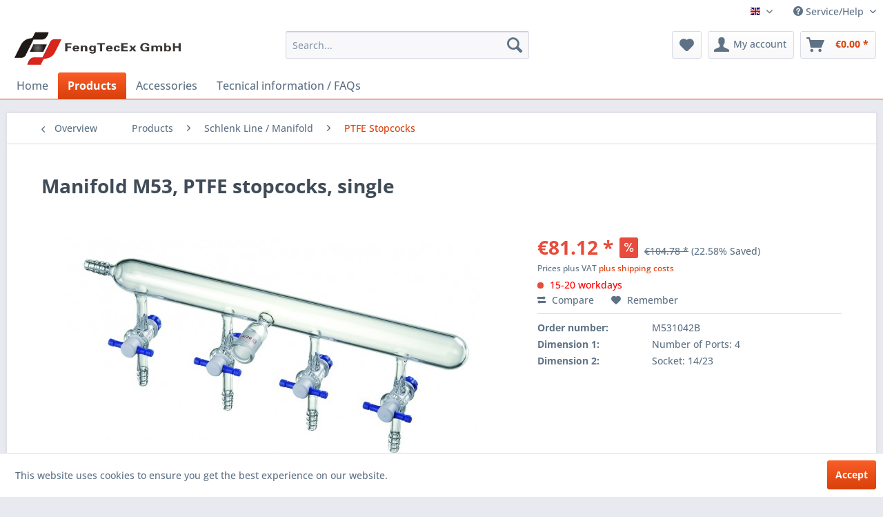

--- FILE ---
content_type: text/html; charset=UTF-8
request_url: https://www.fengtecex-laborglas.de/shop/en/products/schlenk-line-manifold/ptfe-stopcocks/339/manifold-m53-ptfe-stopcocks-single
body_size: 13723
content:
<!DOCTYPE html> <html class="no-js" lang="en" itemscope="itemscope" itemtype="https://schema.org/WebPage"> <head> <meta charset="utf-8"> <meta name="author" content="" /> <meta name="robots" content="index,follow" /> <meta name="revisit-after" content="15 days" /> <meta name="keywords" content="Manifold, PTFE stopcocks, single M53" /> <meta name="description" content="With 14/23 outer joint at the center to fit a rubber septum for keeping syringes under an inert environment cutting down on the number used. Main tub…" /> <meta property="og:type" content="product" /> <meta property="og:site_name" content="FengTecEx Laborglas" /> <meta property="og:url" content="https://www.fengtecex-laborglas.de/shop/en/products/schlenk-line-manifold/ptfe-stopcocks/339/manifold-m53-ptfe-stopcocks-single" /> <meta property="og:title" content="Manifold M53, PTFE stopcocks, single" /> <meta property="og:description" content="With 14/23 outer joint at the center to fit a rubber septum for keeping syringes under an inert environment cutting down on the number used. Main…" /> <meta property="og:image" content="https://www.fengtecex-laborglas.de/media/image/87/de/cf/m53.jpg" /> <meta property="product:brand" content="Synthware" /> <meta property="product:price" content="81,12" /> <meta property="product:product_link" content="https://www.fengtecex-laborglas.de/shop/en/products/schlenk-line-manifold/ptfe-stopcocks/339/manifold-m53-ptfe-stopcocks-single" /> <meta name="twitter:card" content="product" /> <meta name="twitter:site" content="FengTecEx Laborglas" /> <meta name="twitter:title" content="Manifold M53, PTFE stopcocks, single" /> <meta name="twitter:description" content="With 14/23 outer joint at the center to fit a rubber septum for keeping syringes under an inert environment cutting down on the number used. Main…" /> <meta name="twitter:image" content="https://www.fengtecex-laborglas.de/media/image/87/de/cf/m53.jpg" /> <meta itemprop="copyrightHolder" content="FengTecEx Laborglas" /> <meta itemprop="copyrightYear" content="2014" /> <meta itemprop="isFamilyFriendly" content="True" /> <meta itemprop="image" content="https://www.fengtecex-laborglas.de/media/image/ca/26/4c/logo570f86f057d75.jpg" /> <meta name="viewport" content="width=device-width, initial-scale=1.0"> <meta name="mobile-web-app-capable" content="yes"> <meta name="apple-mobile-web-app-title" content="FengTecEx Laborglas"> <meta name="apple-mobile-web-app-capable" content="yes"> <meta name="apple-mobile-web-app-status-bar-style" content="default"> <link rel="alternate" hreflang="de-DE" href="https://www.fengtecex-laborglas.de/produkte/verteilerrechen/ptfe-hahn/339/verteilerrechen-m53-stickstoff/argon-ptfe-haehne" /> <link rel="alternate" hreflang="en-GB" href="https://www.fengtecex-laborglas.de/shop/en/products/schlenk-line-manifold/ptfe-stopcocks/339/manifold-m53-ptfe-stopcocks-single" /> <link rel="apple-touch-icon-precomposed" href="https://www.fengtecex-laborglas.de/media/image/fd/d8/6d/QQ-20160413175212.jpg"> <link rel="shortcut icon" href="https://www.fengtecex-laborglas.de/media/image/fd/d8/6d/QQ-20160413175212.jpg"> <meta name="msapplication-navbutton-color" content="#D9400B" /> <meta name="application-name" content="FengTecEx Laborglas" /> <meta name="msapplication-starturl" content="https://www.fengtecex-laborglas.de/shop/en/" /> <meta name="msapplication-window" content="width=1024;height=768" /> <meta name="msapplication-TileImage" content="https://www.fengtecex-laborglas.de/media/image/fd/d8/6d/QQ-20160413175212.jpg"> <meta name="msapplication-TileColor" content="#D9400B"> <meta name="theme-color" content="#D9400B" /> <link rel="canonical" href="https://www.fengtecex-laborglas.de/shop/en/products/schlenk-line-manifold/ptfe-stopcocks/339/manifold-m53-ptfe-stopcocks-single" /> <title itemprop="name">Manifold M53, PTFE stopcocks, single | FengTecEx Laborglas</title> <link href="/web/cache/1765714658_65c3d60f1adf54bcc45b59d4716f2aef.css" media="all" rel="stylesheet" type="text/css" /> <style type="text/css"> .configtableButton { color: #ffffff; height: 40px; width: 150px; border: 0; } td.actionCol { width: 33%; } td .unitprices, td .unitprices .packunit { display: block; } td .unitprices .packunit span { font-weight: bold; } td .unitprices .referenceprice { font-size: 10px; } td .blockpricetable { border: 0; } td .blockpricetable thead td { padding-top: 2px; padding-bottom: 2px; } td .pseudoprice { text-decoration: line-through; display: block; } td.hasPseudoprice .price { color: #ff0000; font-weight: bold; } </style> </head> <body class="is--ctl-detail is--act-index" > <div class="page-wrap"> <noscript class="noscript-main"> <div class="alert is--warning"> <div class="alert--icon"> <i class="icon--element icon--warning"></i> </div> <div class="alert--content"> To be able to use FengTecEx-Laborglas OnlineShop in full range, we recommend activating Javascript in your browser. </div> </div> </noscript> <header class="header-main"> <div class="top-bar"> <div class="container block-group"> <nav class="top-bar--navigation block" role="menubar"> <div class="top-bar--language navigation--entry"> <form method="post" class="language--form"> <div class="field--select"> <div class="language--flag en_GB">English</div> <div class="select-field"> <select name="__shop" class="language--select" data-auto-submit="true"> <option value="1" > Deutsch </option> <option value="3" selected="selected"> English </option> </select> </div> <input type="hidden" name="__redirect" value="1"> </div> </form> </div> <div class="navigation--entry entry--compare is--hidden" role="menuitem" aria-haspopup="true" data-drop-down-menu="true"> </div> <div class="navigation--entry entry--service has--drop-down" role="menuitem" aria-haspopup="true" data-drop-down-menu="true"> <i class="icon--service"></i> Service/Help <ul class="service--list is--rounded" role="menu"> <li class="service--entry" role="menuitem"> <a class="service--link" href="https://www.fengtecex-laborglas.de/shop/en/about-us" title="About us" > About us </a> </li> <li class="service--entry" role="menuitem"> <a class="service--link" href="https://www.fengtecex-laborglas.de/shop/en/contact" title="Contact" > Contact </a> </li> <li class="service--entry" role="menuitem"> <a class="service--link" href="https://www.fengtecex-laborglas.de/shop/en/imprint" title="Imprint" > Imprint </a> </li> <li class="service--entry" role="menuitem"> <a class="service--link" href="https://www.fengtecex-laborglas.de/shop/en/newsletter" title="Newsletter" > Newsletter </a> </li> <li class="service--entry" role="menuitem"> <a class="service--link" href="https://www.fengtecex-laborglas.de/shop/en/payment/dispatch" title="Payment / Dispatch" > Payment / Dispatch </a> </li> <li class="service--entry" role="menuitem"> <a class="service--link" href="https://www.fengtecex-laborglas.de/shop/en/privacy" title="Privacy" > Privacy </a> </li> <li class="service--entry" role="menuitem"> <a class="service--link" href="https://www.fengtecex-laborglas.de/shop/en/right-to-cancel" title="Right to cancel" > Right to cancel </a> </li> <li class="service--entry" role="menuitem"> <a class="service--link" href="https://www.fengtecex-laborglas.de/shop/en/technical-information-faqs" title="Technical information &amp; FAQs" > Technical information & FAQs </a> </li> <li class="service--entry" role="menuitem"> <a class="service--link" href="https://www.fengtecex-laborglas.de/shop/en/terms-and-conditions" title="Terms and conditions" > Terms and conditions </a> </li> </ul> </div> </nav> </div> </div> <div class="container header--navigation"> <div class="logo-main block-group" role="banner"> <div class="logo--shop block"> <a class="logo--link" href="https://www.fengtecex-laborglas.de/shop/en/" title="FengTecEx Laborglas - Switch to homepage"> <picture> <source srcset="https://www.fengtecex-laborglas.de/media/image/ca/26/4c/logo570f86f057d75.jpg" media="(min-width: 78.75em)"> <source srcset="https://www.fengtecex-laborglas.de/media/image/ca/26/4c/logo570f86f057d75.jpg" media="(min-width: 64em)"> <source srcset="https://www.fengtecex-laborglas.de/media/image/ca/26/4c/logo570f86f057d75.jpg" media="(min-width: 48em)"> <img srcset="https://www.fengtecex-laborglas.de/media/image/ca/26/4c/logo570f86f057d75.jpg" alt="FengTecEx Laborglas - Switch to homepage" /> </picture> </a> </div> </div> <nav class="shop--navigation block-group"> <ul class="navigation--list block-group" role="menubar"> <li class="navigation--entry entry--menu-left" role="menuitem"> <a class="entry--link entry--trigger btn is--icon-left" href="#offcanvas--left" data-offcanvas="true" data-offCanvasSelector=".sidebar-main" aria-label="Menu"> <i class="icon--menu"></i> Menu </a> </li> <li class="navigation--entry entry--search" role="menuitem" data-search="true" aria-haspopup="true" data-minLength="3"> <a class="btn entry--link entry--trigger" href="#show-hide--search" title="Show / close search" aria-label="Show / close search"> <i class="icon--search"></i> <span class="search--display">Search</span> </a> <form action="/shop/en/search" method="get" class="main-search--form"> <input type="search" name="sSearch" aria-label="Search..." class="main-search--field" autocomplete="off" autocapitalize="off" placeholder="Search..." maxlength="30" /> <button type="submit" class="main-search--button" aria-label="Search"> <i class="icon--search"></i> <span class="main-search--text">Search</span> </button> <div class="form--ajax-loader">&nbsp;</div> </form> <div class="main-search--results"></div> </li> <li class="navigation--entry entry--notepad" role="menuitem"> <a href="https://www.fengtecex-laborglas.de/shop/en/note" title="Wish list" aria-label="Wish list" class="btn"> <i class="icon--heart"></i> </a> </li> <li class="navigation--entry entry--account" role="menuitem" data-offcanvas="true" data-offCanvasSelector=".account--dropdown-navigation"> <a href="https://www.fengtecex-laborglas.de/shop/en/account" title="My account" aria-label="My account" class="btn is--icon-left entry--link account--link"> <i class="icon--account"></i> <span class="account--display"> My account </span> </a> </li> <li class="navigation--entry entry--cart" role="menuitem"> <a class="btn is--icon-left cart--link" href="https://www.fengtecex-laborglas.de/shop/en/checkout/cart" title="Shopping cart" aria-label="Shopping cart"> <span class="cart--display"> Shopping cart </span> <span class="badge is--primary is--minimal cart--quantity is--hidden">0</span> <i class="icon--basket"></i> <span class="cart--amount"> &euro;0.00 * </span> </a> <div class="ajax-loader">&nbsp;</div> </li> </ul> </nav> <div class="container--ajax-cart" data-collapse-cart="true" data-displayMode="offcanvas"></div> </div> </header> <nav class="navigation-main"> <div class="container" data-menu-scroller="true" data-listSelector=".navigation--list.container" data-viewPortSelector=".navigation--list-wrapper"> <div class="navigation--list-wrapper"> <ul class="navigation--list container" role="menubar" itemscope="itemscope" itemtype="https://schema.org/SiteNavigationElement"> <li class="navigation--entry is--home" role="menuitem"><a class="navigation--link is--first" href="https://www.fengtecex-laborglas.de/shop/en/" title="Home" aria-label="Home" itemprop="url"><span itemprop="name">Home</span></a></li><li class="navigation--entry is--active" role="menuitem"><a class="navigation--link is--active" href="https://www.fengtecex-laborglas.de/shop/en/products/" title="Products" aria-label="Products" itemprop="url"><span itemprop="name">Products</span></a></li><li class="navigation--entry" role="menuitem"><a class="navigation--link" href="https://www.fengtecex-laborglas.de/shop/en/accessories/" title="Accessories" aria-label="Accessories" itemprop="url"><span itemprop="name">Accessories</span></a></li><li class="navigation--entry" role="menuitem"><a class="navigation--link" href="http://www.fengtecex-laborglas.de/shop/en/technical-information-und-faqs" title="Tecnical information / FAQs" aria-label="Tecnical information / FAQs" itemprop="url"><span itemprop="name">Tecnical information / FAQs</span></a></li> </ul> </div> <div class="advanced-menu" data-advanced-menu="true" data-hoverDelay=""> <div class="menu--container"> <div class="button-container"> <a href="https://www.fengtecex-laborglas.de/shop/en/products/" class="button--category" aria-label="To category Products" title="To category Products"> <i class="icon--arrow-right"></i> To category Products </a> <span class="button--close"> <i class="icon--cross"></i> </span> </div> <div class="content--wrapper has--content"> <ul class="menu--list menu--level-0 columns--4" style="width: 100%;"> <li class="menu--list-item item--level-0" style="width: 100%"> <a href="https://www.fengtecex-laborglas.de/shop/en/products/in-ex-tube-reactor/" class="menu--list-item-link" aria-label="In-Ex-Tube Reactor" title="In-Ex-Tube Reactor">In-Ex-Tube Reactor</a> </li> <li class="menu--list-item item--level-0" style="width: 100%"> <a href="https://www.fengtecex-laborglas.de/shop/en/products/adapter/" class="menu--list-item-link" aria-label="Adapter" title="Adapter">Adapter</a> </li> <li class="menu--list-item item--level-0" style="width: 100%"> <a href="https://www.fengtecex-laborglas.de/shop/en/products/bubbler-mineral-oil/" class="menu--list-item-link" aria-label="Bubbler, Mineral Oil" title="Bubbler, Mineral Oil">Bubbler, Mineral Oil</a> </li> <li class="menu--list-item item--level-0" style="width: 100%"> <a href="https://www.fengtecex-laborglas.de/shop/en/products/bottle-gas-washing/" class="menu--list-item-link" aria-label="Bottle, Gas Washing" title="Bottle, Gas Washing">Bottle, Gas Washing</a> </li> <li class="menu--list-item item--level-0" style="width: 100%"> <a href="https://www.fengtecex-laborglas.de/shop/en/products/column/" class="menu--list-item-link" aria-label="Column" title="Column">Column</a> </li> <li class="menu--list-item item--level-0" style="width: 100%"> <a href="https://www.fengtecex-laborglas.de/shop/en/products/condenser/" class="menu--list-item-link" aria-label="Condenser" title="Condenser">Condenser</a> </li> <li class="menu--list-item item--level-0" style="width: 100%"> <a href="https://www.fengtecex-laborglas.de/shop/en/products/chromatography/" class="menu--list-item-link" aria-label="Chromatography" title="Chromatography">Chromatography</a> </li> <li class="menu--list-item item--level-0" style="width: 100%"> <a href="https://www.fengtecex-laborglas.de/shop/en/products/distillation/" class="menu--list-item-link" aria-label="Distillation" title="Distillation">Distillation</a> </li> <li class="menu--list-item item--level-0" style="width: 100%"> <a href="https://www.fengtecex-laborglas.de/shop/en/products/extractor-soxhlet/" class="menu--list-item-link" aria-label="Extractor, Soxhlet" title="Extractor, Soxhlet">Extractor, Soxhlet</a> </li> <li class="menu--list-item item--level-0" style="width: 100%"> <a href="https://www.fengtecex-laborglas.de/shop/en/products/kuderna-danish/" class="menu--list-item-link" aria-label="Kuderna-Danish " title="Kuderna-Danish ">Kuderna-Danish </a> </li> <li class="menu--list-item item--level-0" style="width: 100%"> <a href="https://www.fengtecex-laborglas.de/shop/en/products/flask/" class="menu--list-item-link" aria-label="Flask" title="Flask">Flask</a> </li> <li class="menu--list-item item--level-0" style="width: 100%"> <a href="https://www.fengtecex-laborglas.de/shop/en/products/schlenk-flasks/" class="menu--list-item-link" aria-label="Schlenk Flasks" title="Schlenk Flasks">Schlenk Flasks</a> </li> <li class="menu--list-item item--level-0" style="width: 100%"> <a href="https://www.fengtecex-laborglas.de/shop/en/products/schlenk-line-manifold/" class="menu--list-item-link" aria-label="Schlenk Line / Manifold" title="Schlenk Line / Manifold">Schlenk Line / Manifold</a> </li> <li class="menu--list-item item--level-0" style="width: 100%"> <a href="https://www.fengtecex-laborglas.de/shop/en/products/filtration/" class="menu--list-item-link" aria-label="Filtration" title="Filtration">Filtration</a> </li> <li class="menu--list-item item--level-0" style="width: 100%"> <a href="https://www.fengtecex-laborglas.de/shop/en/products/separating-funnels/" class="menu--list-item-link" aria-label="Separating Funnels" title="Separating Funnels">Separating Funnels</a> </li> <li class="menu--list-item item--level-0" style="width: 100%"> <a href="https://www.fengtecex-laborglas.de/shop/en/products/pressure-vessel/" class="menu--list-item-link" aria-label="Pressure Vessel" title="Pressure Vessel">Pressure Vessel</a> </li> <li class="menu--list-item item--level-0" style="width: 100%"> <a href="https://www.fengtecex-laborglas.de/shop/en/products/measuring-vessels/" class="menu--list-item-link" aria-label="Measuring Vessels" title="Measuring Vessels">Measuring Vessels</a> </li> <li class="menu--list-item item--level-0" style="width: 100%"> <a href="https://www.fengtecex-laborglas.de/shop/en/products/vacuum-trap/" class="menu--list-item-link" aria-label="Vacuum Trap" title="Vacuum Trap">Vacuum Trap</a> </li> <li class="menu--list-item item--level-0" style="width: 100%"> <a href="https://www.fengtecex-laborglas.de/shop/en/products/nmr/" class="menu--list-item-link" aria-label="NMR" title="NMR">NMR</a> </li> <li class="menu--list-item item--level-0" style="width: 100%"> <a href="https://www.fengtecex-laborglas.de/shop/en/products/solvent-still/" class="menu--list-item-link" aria-label="Solvent Still" title="Solvent Still">Solvent Still</a> </li> <li class="menu--list-item item--level-0" style="width: 100%"> <a href="https://www.fengtecex-laborglas.de/shop/en/products/sublimation-apparatus/" class="menu--list-item-link" aria-label="Sublimation Apparatus" title="Sublimation Apparatus">Sublimation Apparatus</a> </li> <li class="menu--list-item item--level-0" style="width: 100%"> <a href="https://www.fengtecex-laborglas.de/shop/en/products/peptide-synthesis-vessel/" class="menu--list-item-link" aria-label="Peptide synthesis vessel" title="Peptide synthesis vessel">Peptide synthesis vessel</a> </li> <li class="menu--list-item item--level-0" style="width: 100%"> <a href="https://www.fengtecex-laborglas.de/shop/en/products/connectors-for-rotary-evaporation/" class="menu--list-item-link" aria-label="Connectors for rotary evaporation" title="Connectors for rotary evaporation">Connectors for rotary evaporation</a> </li> <li class="menu--list-item item--level-0" style="width: 100%"> <a href="https://www.fengtecex-laborglas.de/shop/en/products/microscale/" class="menu--list-item-link" aria-label="Microscale" title="Microscale">Microscale</a> </li> </ul> </div> </div> <div class="menu--container"> <div class="button-container"> <a href="https://www.fengtecex-laborglas.de/shop/en/accessories/" class="button--category" aria-label="To category Accessories" title="To category Accessories"> <i class="icon--arrow-right"></i> To category Accessories </a> <span class="button--close"> <i class="icon--cross"></i> </span> </div> <div class="content--wrapper has--content"> <ul class="menu--list menu--level-0 columns--4" style="width: 100%;"> <li class="menu--list-item item--level-0" style="width: 100%"> <a href="https://www.fengtecex-laborglas.de/shop/en/accessories/stopper/" class="menu--list-item-link" aria-label="Stopper" title="Stopper">Stopper</a> </li> <li class="menu--list-item item--level-0" style="width: 100%"> <a href="https://www.fengtecex-laborglas.de/shop/en/accessories/blind-cap/" class="menu--list-item-link" aria-label="Blind cap" title="Blind cap">Blind cap</a> </li> <li class="menu--list-item item--level-0" style="width: 100%"> <a href="https://www.fengtecex-laborglas.de/shop/en/accessories/o-ring/" class="menu--list-item-link" aria-label="O-Ring" title="O-Ring">O-Ring</a> </li> <li class="menu--list-item item--level-0" style="width: 100%"> <a href="https://www.fengtecex-laborglas.de/shop/en/accessories/clamp/" class="menu--list-item-link" aria-label="Clamp" title="Clamp">Clamp</a> </li> <li class="menu--list-item item--level-0" style="width: 100%"> <a href="https://www.fengtecex-laborglas.de/shop/en/accessories/cap/" class="menu--list-item-link" aria-label="Cap" title="Cap">Cap</a> </li> <li class="menu--list-item item--level-0" style="width: 100%"> <a href="https://www.fengtecex-laborglas.de/shop/en/accessories/ptfe-busing/" class="menu--list-item-link" aria-label="PTFE busing" title="PTFE busing">PTFE busing</a> </li> <li class="menu--list-item item--level-0" style="width: 100%"> <a href="https://www.fengtecex-laborglas.de/shop/en/accessories/hose-connection/" class="menu--list-item-link" aria-label="Hose Connection" title="Hose Connection">Hose Connection</a> </li> <li class="menu--list-item item--level-0" style="width: 100%"> <a href="https://www.fengtecex-laborglas.de/shop/en/accessories/septum/" class="menu--list-item-link" aria-label="Septum" title="Septum">Septum</a> </li> <li class="menu--list-item item--level-0" style="width: 100%"> <a href="https://www.fengtecex-laborglas.de/shop/en/accessories/teflon-sleeve/" class="menu--list-item-link" aria-label="Teflon Sleeve " title="Teflon Sleeve ">Teflon Sleeve </a> </li> <li class="menu--list-item item--level-0" style="width: 100%"> <a href="https://www.fengtecex-laborglas.de/shop/en/accessories/pluro-stopper/" class="menu--list-item-link" aria-label="Pluro-Stopper" title="Pluro-Stopper">Pluro-Stopper</a> </li> <li class="menu--list-item item--level-0" style="width: 100%"> <a href="https://www.fengtecex-laborglas.de/shop/en/accessories/syringe-needle/" class="menu--list-item-link" aria-label="Syringe Needle" title="Syringe Needle">Syringe Needle</a> </li> <li class="menu--list-item item--level-0" style="width: 100%"> <a href="https://www.fengtecex-laborglas.de/shop/en/accessories/cannula/" class="menu--list-item-link" aria-label="Cannula" title="Cannula">Cannula</a> </li> <li class="menu--list-item item--level-0" style="width: 100%"> <a href="https://www.fengtecex-laborglas.de/shop/en/accessories/thermometer/" class="menu--list-item-link" aria-label="Thermometer" title="Thermometer">Thermometer</a> </li> <li class="menu--list-item item--level-0" style="width: 100%"> <a href="https://www.fengtecex-laborglas.de/shop/en/accessories/spatulas/" class="menu--list-item-link" aria-label="Spatulas" title="Spatulas">Spatulas</a> </li> <li class="menu--list-item item--level-0" style="width: 100%"> <a href="https://www.fengtecex-laborglas.de/shop/en/accessories/glass-cutter/" class="menu--list-item-link" aria-label="Glass Cutter" title="Glass Cutter">Glass Cutter</a> </li> <li class="menu--list-item item--level-0" style="width: 100%"> <a href="https://www.fengtecex-laborglas.de/shop/en/accessories/junction-tubes/" class="menu--list-item-link" aria-label="Junction Tubes" title="Junction Tubes">Junction Tubes</a> </li> <li class="menu--list-item item--level-0" style="width: 100%"> <a href="https://www.fengtecex-laborglas.de/shop/en/accessories/magnetic-stir-bars/" class="menu--list-item-link" aria-label="Magnetic Stir Bars" title="Magnetic Stir Bars">Magnetic Stir Bars</a> </li> <li class="menu--list-item item--level-0" style="width: 100%"> <a href="https://www.fengtecex-laborglas.de/shop/en/accessories/mini-glass-coils/" class="menu--list-item-link" aria-label="Mini-Glass Coils" title="Mini-Glass Coils">Mini-Glass Coils</a> </li> <li class="menu--list-item item--level-0" style="width: 100%"> <a href="https://www.fengtecex-laborglas.de/shop/en/accessories/pasteur-pipette/" class="menu--list-item-link" aria-label="Pasteur Pipette" title="Pasteur Pipette">Pasteur Pipette</a> </li> <li class="menu--list-item item--level-0" style="width: 100%"> <a href="https://www.fengtecex-laborglas.de/shop/en/accessories/stopcocks/" class="menu--list-item-link" aria-label="Stopcocks" title="Stopcocks">Stopcocks</a> </li> <li class="menu--list-item item--level-0" style="width: 100%"> <a href="https://www.fengtecex-laborglas.de/shop/en/accessories/stopcocks-plugs/" class="menu--list-item-link" aria-label="Stopcocks Plugs" title="Stopcocks Plugs">Stopcocks Plugs</a> </li> <li class="menu--list-item item--level-0" style="width: 100%"> <a href="https://www.fengtecex-laborglas.de/shop/en/accessories/vacuum-valves/" class="menu--list-item-link" aria-label="Vacuum Valves" title="Vacuum Valves">Vacuum Valves</a> </li> <li class="menu--list-item item--level-0" style="width: 100%"> <a href="https://www.fengtecex-laborglas.de/shop/en/accessories/vacuum-plug/" class="menu--list-item-link" aria-label="Vacuum Plug" title="Vacuum Plug">Vacuum Plug</a> </li> <li class="menu--list-item item--level-0" style="width: 100%"> <a href="https://www.fengtecex-laborglas.de/shop/en/accessories/brushes/" class="menu--list-item-link" aria-label="Brushes" title="Brushes">Brushes</a> </li> <li class="menu--list-item item--level-0" style="width: 100%"> <a href="https://www.fengtecex-laborglas.de/shop/en/accessories/cork-rings/" class="menu--list-item-link" aria-label="Cork Rings" title="Cork Rings">Cork Rings</a> </li> <li class="menu--list-item item--level-0" style="width: 100%"> <a href="https://www.fengtecex-laborglas.de/shop/en/accessories/filteration-apparatus/" class="menu--list-item-link" aria-label="Filteration apparatus" title="Filteration apparatus">Filteration apparatus</a> </li> </ul> </div> </div> <div class="menu--container"> <div class="button-container"> <a href="http://www.fengtecex-laborglas.de/shop/en/technical-information-und-faqs" class="button--category" aria-label="To category Tecnical information / FAQs" title="To category Tecnical information / FAQs"> <i class="icon--arrow-right"></i> To category Tecnical information / FAQs </a> <span class="button--close"> <i class="icon--cross"></i> </span> </div> </div> </div> </div> </nav> <section class="content-main container block-group"> <nav class="content--breadcrumb block"> <a class="breadcrumb--button breadcrumb--link" href="https://www.fengtecex-laborglas.de/shop/en/products/schlenk-line-manifold/ptfe-stopcocks/" title="Overview"> <i class="icon--arrow-left"></i> <span class="breadcrumb--title">Overview</span> </a> <ul class="breadcrumb--list" role="menu" itemscope itemtype="https://schema.org/BreadcrumbList"> <li role="menuitem" class="breadcrumb--entry" itemprop="itemListElement" itemscope itemtype="https://schema.org/ListItem"> <a class="breadcrumb--link" href="https://www.fengtecex-laborglas.de/shop/en/products/" title="Products" itemprop="item"> <link itemprop="url" href="https://www.fengtecex-laborglas.de/shop/en/products/" /> <span class="breadcrumb--title" itemprop="name">Products</span> </a> <meta itemprop="position" content="0" /> </li> <li role="none" class="breadcrumb--separator"> <i class="icon--arrow-right"></i> </li> <li role="menuitem" class="breadcrumb--entry" itemprop="itemListElement" itemscope itemtype="https://schema.org/ListItem"> <a class="breadcrumb--link" href="https://www.fengtecex-laborglas.de/shop/en/products/schlenk-line-manifold/" title="Schlenk Line / Manifold" itemprop="item"> <link itemprop="url" href="https://www.fengtecex-laborglas.de/shop/en/products/schlenk-line-manifold/" /> <span class="breadcrumb--title" itemprop="name">Schlenk Line / Manifold</span> </a> <meta itemprop="position" content="1" /> </li> <li role="none" class="breadcrumb--separator"> <i class="icon--arrow-right"></i> </li> <li role="menuitem" class="breadcrumb--entry is--active" itemprop="itemListElement" itemscope itemtype="https://schema.org/ListItem"> <a class="breadcrumb--link" href="https://www.fengtecex-laborglas.de/shop/en/products/schlenk-line-manifold/ptfe-stopcocks/" title="PTFE Stopcocks" itemprop="item"> <link itemprop="url" href="https://www.fengtecex-laborglas.de/shop/en/products/schlenk-line-manifold/ptfe-stopcocks/" /> <span class="breadcrumb--title" itemprop="name">PTFE Stopcocks</span> </a> <meta itemprop="position" content="2" /> </li> </ul> </nav> <nav class="product--navigation"> <a href="#" class="navigation--link link--prev"> <div class="link--prev-button"> <span class="link--prev-inner">Previous</span> </div> <div class="image--wrapper"> <div class="image--container"></div> </div> </a> <a href="#" class="navigation--link link--next"> <div class="link--next-button"> <span class="link--next-inner">Next</span> </div> <div class="image--wrapper"> <div class="image--container"></div> </div> </a> </nav> <div class="content-main--inner"> <aside class="sidebar-main off-canvas"> <div class="navigation--smartphone"> <ul class="navigation--list "> <li class="navigation--entry entry--close-off-canvas"> <a href="#close-categories-menu" title="Close menu" class="navigation--link"> Close menu <i class="icon--arrow-right"></i> </a> </li> </ul> <div class="mobile--switches"> <div class="top-bar--language navigation--entry"> <form method="post" class="language--form"> <div class="field--select"> <div class="language--flag en_GB">English</div> <div class="select-field"> <select name="__shop" class="language--select" data-auto-submit="true"> <option value="1" > Deutsch </option> <option value="3" selected="selected"> English </option> </select> </div> <input type="hidden" name="__redirect" value="1"> </div> </form> </div> </div> </div> <div class="sidebar--categories-wrapper" data-subcategory-nav="true" data-mainCategoryId="5" data-categoryId="185" data-fetchUrl="/shop/en/widgets/listing/getCategory/categoryId/185"> <div class="categories--headline navigation--headline"> Categories </div> <div class="sidebar--categories-navigation"> <ul class="sidebar--navigation categories--navigation navigation--list is--drop-down is--level0 is--rounded" role="menu"> <li class="navigation--entry" role="menuitem"> <a class="navigation--link" href="https://www.fengtecex-laborglas.de/shop/en/offer/" data-categoryId="283" data-fetchUrl="/shop/en/widgets/listing/getCategory/categoryId/283" title="Offer" > Offer </a> </li> <li class="navigation--entry is--active has--sub-categories has--sub-children" role="menuitem"> <a class="navigation--link is--active has--sub-categories link--go-forward" href="https://www.fengtecex-laborglas.de/shop/en/products/" data-categoryId="9" data-fetchUrl="/shop/en/widgets/listing/getCategory/categoryId/9" title="Products" > Products <span class="is--icon-right"> <i class="icon--arrow-right"></i> </span> </a> <ul class="sidebar--navigation categories--navigation navigation--list is--level1 is--rounded" role="menu"> <li class="navigation--entry" role="menuitem"> <a class="navigation--link" href="https://www.fengtecex-laborglas.de/shop/en/products/in-ex-tube-reactor/" data-categoryId="320" data-fetchUrl="/shop/en/widgets/listing/getCategory/categoryId/320" title="In-Ex-Tube Reactor" > In-Ex-Tube Reactor </a> </li> <li class="navigation--entry has--sub-children" role="menuitem"> <a class="navigation--link link--go-forward" href="https://www.fengtecex-laborglas.de/shop/en/products/adapter/" data-categoryId="148" data-fetchUrl="/shop/en/widgets/listing/getCategory/categoryId/148" title="Adapter" > Adapter <span class="is--icon-right"> <i class="icon--arrow-right"></i> </span> </a> </li> <li class="navigation--entry" role="menuitem"> <a class="navigation--link" href="https://www.fengtecex-laborglas.de/shop/en/products/bubbler-mineral-oil/" data-categoryId="165" data-fetchUrl="/shop/en/widgets/listing/getCategory/categoryId/165" title="Bubbler, Mineral Oil" > Bubbler, Mineral Oil </a> </li> <li class="navigation--entry" role="menuitem"> <a class="navigation--link" href="https://www.fengtecex-laborglas.de/shop/en/products/bottle-gas-washing/" data-categoryId="166" data-fetchUrl="/shop/en/widgets/listing/getCategory/categoryId/166" title="Bottle, Gas Washing" > Bottle, Gas Washing </a> </li> <li class="navigation--entry" role="menuitem"> <a class="navigation--link" href="https://www.fengtecex-laborglas.de/shop/en/products/column/" data-categoryId="167" data-fetchUrl="/shop/en/widgets/listing/getCategory/categoryId/167" title="Column" > Column </a> </li> <li class="navigation--entry" role="menuitem"> <a class="navigation--link" href="https://www.fengtecex-laborglas.de/shop/en/products/condenser/" data-categoryId="151" data-fetchUrl="/shop/en/widgets/listing/getCategory/categoryId/151" title="Condenser" > Condenser </a> </li> <li class="navigation--entry" role="menuitem"> <a class="navigation--link" href="https://www.fengtecex-laborglas.de/shop/en/products/chromatography/" data-categoryId="169" data-fetchUrl="/shop/en/widgets/listing/getCategory/categoryId/169" title="Chromatography" > Chromatography </a> </li> <li class="navigation--entry" role="menuitem"> <a class="navigation--link" href="https://www.fengtecex-laborglas.de/shop/en/products/distillation/" data-categoryId="170" data-fetchUrl="/shop/en/widgets/listing/getCategory/categoryId/170" title="Distillation" > Distillation </a> </li> <li class="navigation--entry" role="menuitem"> <a class="navigation--link" href="https://www.fengtecex-laborglas.de/shop/en/products/extractor-soxhlet/" data-categoryId="171" data-fetchUrl="/shop/en/widgets/listing/getCategory/categoryId/171" title="Extractor, Soxhlet" > Extractor, Soxhlet </a> </li> <li class="navigation--entry" role="menuitem"> <a class="navigation--link" href="https://www.fengtecex-laborglas.de/shop/en/products/kuderna-danish/" data-categoryId="263" data-fetchUrl="/shop/en/widgets/listing/getCategory/categoryId/263" title="Kuderna-Danish " > Kuderna-Danish </a> </li> <li class="navigation--entry has--sub-children" role="menuitem"> <a class="navigation--link link--go-forward" href="https://www.fengtecex-laborglas.de/shop/en/products/flask/" data-categoryId="172" data-fetchUrl="/shop/en/widgets/listing/getCategory/categoryId/172" title="Flask" > Flask <span class="is--icon-right"> <i class="icon--arrow-right"></i> </span> </a> </li> <li class="navigation--entry has--sub-children" role="menuitem"> <a class="navigation--link link--go-forward" href="https://www.fengtecex-laborglas.de/shop/en/products/schlenk-flasks/" data-categoryId="177" data-fetchUrl="/shop/en/widgets/listing/getCategory/categoryId/177" title="Schlenk Flasks" > Schlenk Flasks <span class="is--icon-right"> <i class="icon--arrow-right"></i> </span> </a> </li> <li class="navigation--entry is--active has--sub-categories has--sub-children" role="menuitem"> <a class="navigation--link is--active has--sub-categories link--go-forward" href="https://www.fengtecex-laborglas.de/shop/en/products/schlenk-line-manifold/" data-categoryId="182" data-fetchUrl="/shop/en/widgets/listing/getCategory/categoryId/182" title="Schlenk Line / Manifold" > Schlenk Line / Manifold <span class="is--icon-right"> <i class="icon--arrow-right"></i> </span> </a> <ul class="sidebar--navigation categories--navigation navigation--list is--level2 navigation--level-high is--rounded" role="menu"> <li class="navigation--entry" role="menuitem"> <a class="navigation--link" href="https://www.fengtecex-laborglas.de/shop/en/products/schlenk-line-manifold/glass-stopcocks/" data-categoryId="184" data-fetchUrl="/shop/en/widgets/listing/getCategory/categoryId/184" title="Glass Stopcocks" > Glass Stopcocks </a> </li> <li class="navigation--entry is--active" role="menuitem"> <a class="navigation--link is--active" href="https://www.fengtecex-laborglas.de/shop/en/products/schlenk-line-manifold/ptfe-stopcocks/" data-categoryId="185" data-fetchUrl="/shop/en/widgets/listing/getCategory/categoryId/185" title="PTFE Stopcocks" > PTFE Stopcocks </a> </li> <li class="navigation--entry" role="menuitem"> <a class="navigation--link" href="https://www.fengtecex-laborglas.de/shop/en/products/schlenk-line-manifold/vacuum-valves/" data-categoryId="186" data-fetchUrl="/shop/en/widgets/listing/getCategory/categoryId/186" title="Vacuum Valves" > Vacuum Valves </a> </li> </ul> </li> <li class="navigation--entry has--sub-children" role="menuitem"> <a class="navigation--link link--go-forward" href="https://www.fengtecex-laborglas.de/shop/en/products/filtration/" data-categoryId="183" data-fetchUrl="/shop/en/widgets/listing/getCategory/categoryId/183" title="Filtration" > Filtration <span class="is--icon-right"> <i class="icon--arrow-right"></i> </span> </a> </li> <li class="navigation--entry" role="menuitem"> <a class="navigation--link" href="https://www.fengtecex-laborglas.de/shop/en/products/separating-funnels/" data-categoryId="193" data-fetchUrl="/shop/en/widgets/listing/getCategory/categoryId/193" title="Separating Funnels" > Separating Funnels </a> </li> <li class="navigation--entry" role="menuitem"> <a class="navigation--link" href="https://www.fengtecex-laborglas.de/shop/en/products/pressure-vessel/" data-categoryId="194" data-fetchUrl="/shop/en/widgets/listing/getCategory/categoryId/194" title="Pressure Vessel" > Pressure Vessel </a> </li> <li class="navigation--entry" role="menuitem"> <a class="navigation--link" href="https://www.fengtecex-laborglas.de/shop/en/products/measuring-vessels/" data-categoryId="298" data-fetchUrl="/shop/en/widgets/listing/getCategory/categoryId/298" title="Measuring Vessels" > Measuring Vessels </a> </li> <li class="navigation--entry" role="menuitem"> <a class="navigation--link" href="https://www.fengtecex-laborglas.de/shop/en/products/vacuum-trap/" data-categoryId="180" data-fetchUrl="/shop/en/widgets/listing/getCategory/categoryId/180" title="Vacuum Trap" > Vacuum Trap </a> </li> <li class="navigation--entry" role="menuitem"> <a class="navigation--link" href="https://www.fengtecex-laborglas.de/shop/en/products/nmr/" data-categoryId="195" data-fetchUrl="/shop/en/widgets/listing/getCategory/categoryId/195" title="NMR" > NMR </a> </li> <li class="navigation--entry" role="menuitem"> <a class="navigation--link" href="https://www.fengtecex-laborglas.de/shop/en/products/solvent-still/" data-categoryId="196" data-fetchUrl="/shop/en/widgets/listing/getCategory/categoryId/196" title="Solvent Still" > Solvent Still </a> </li> <li class="navigation--entry" role="menuitem"> <a class="navigation--link" href="https://www.fengtecex-laborglas.de/shop/en/products/sublimation-apparatus/" data-categoryId="197" data-fetchUrl="/shop/en/widgets/listing/getCategory/categoryId/197" title="Sublimation Apparatus" > Sublimation Apparatus </a> </li> <li class="navigation--entry" role="menuitem"> <a class="navigation--link" href="https://www.fengtecex-laborglas.de/shop/en/products/peptide-synthesis-vessel/" data-categoryId="265" data-fetchUrl="/shop/en/widgets/listing/getCategory/categoryId/265" title="Peptide synthesis vessel" > Peptide synthesis vessel </a> </li> <li class="navigation--entry" role="menuitem"> <a class="navigation--link" href="https://www.fengtecex-laborglas.de/shop/en/products/connectors-for-rotary-evaporation/" data-categoryId="322" data-fetchUrl="/shop/en/widgets/listing/getCategory/categoryId/322" title="Connectors for rotary evaporation" > Connectors for rotary evaporation </a> </li> <li class="navigation--entry has--sub-children" role="menuitem"> <a class="navigation--link link--go-forward" href="https://www.fengtecex-laborglas.de/shop/en/products/microscale/" data-categoryId="198" data-fetchUrl="/shop/en/widgets/listing/getCategory/categoryId/198" title="Microscale" > Microscale <span class="is--icon-right"> <i class="icon--arrow-right"></i> </span> </a> </li> </ul> </li> <li class="navigation--entry has--sub-children" role="menuitem"> <a class="navigation--link link--go-forward" href="https://www.fengtecex-laborglas.de/shop/en/accessories/" data-categoryId="10" data-fetchUrl="/shop/en/widgets/listing/getCategory/categoryId/10" title="Accessories" > Accessories <span class="is--icon-right"> <i class="icon--arrow-right"></i> </span> </a> </li> <li class="navigation--entry" role="menuitem"> <a class="navigation--link" href="http://www.fengtecex-laborglas.de/shop/en/technical-information-und-faqs" data-categoryId="11" data-fetchUrl="/shop/en/widgets/listing/getCategory/categoryId/11" title="Tecnical information / FAQs" > Tecnical information / FAQs </a> </li> </ul> </div> <div class="shop-sites--container is--rounded"> <div class="shop-sites--headline navigation--headline"> Information </div> <ul class="shop-sites--navigation sidebar--navigation navigation--list is--drop-down is--level0" role="menu"> <li class="navigation--entry" role="menuitem"> <a class="navigation--link" href="https://www.fengtecex-laborglas.de/shop/en/about-us" title="About us" data-categoryId="27" data-fetchUrl="/shop/en/widgets/listing/getCustomPage/pageId/27" > About us </a> </li> <li class="navigation--entry" role="menuitem"> <a class="navigation--link" href="https://www.fengtecex-laborglas.de/shop/en/contact" title="Contact" data-categoryId="34" data-fetchUrl="/shop/en/widgets/listing/getCustomPage/pageId/34" > Contact </a> </li> <li class="navigation--entry" role="menuitem"> <a class="navigation--link" href="https://www.fengtecex-laborglas.de/shop/en/imprint" title="Imprint" data-categoryId="46" data-fetchUrl="/shop/en/widgets/listing/getCustomPage/pageId/46" > Imprint </a> </li> <li class="navigation--entry" role="menuitem"> <a class="navigation--link" href="https://www.fengtecex-laborglas.de/shop/en/newsletter" title="Newsletter" data-categoryId="50" data-fetchUrl="/shop/en/widgets/listing/getCustomPage/pageId/50" > Newsletter </a> </li> <li class="navigation--entry" role="menuitem"> <a class="navigation--link" href="https://www.fengtecex-laborglas.de/shop/en/payment/dispatch" title="Payment / Dispatch" data-categoryId="28" data-fetchUrl="/shop/en/widgets/listing/getCustomPage/pageId/28" > Payment / Dispatch </a> </li> <li class="navigation--entry" role="menuitem"> <a class="navigation--link" href="https://www.fengtecex-laborglas.de/shop/en/privacy" title="Privacy" data-categoryId="49" data-fetchUrl="/shop/en/widgets/listing/getCustomPage/pageId/49" > Privacy </a> </li> <li class="navigation--entry" role="menuitem"> <a class="navigation--link" href="https://www.fengtecex-laborglas.de/shop/en/right-to-cancel" title="Right to cancel" data-categoryId="51" data-fetchUrl="/shop/en/widgets/listing/getCustomPage/pageId/51" > Right to cancel </a> </li> <li class="navigation--entry" role="menuitem"> <a class="navigation--link" href="https://www.fengtecex-laborglas.de/shop/en/technical-information-faqs" title="Technical information &amp; FAQs" data-categoryId="30" data-fetchUrl="/shop/en/widgets/listing/getCustomPage/pageId/30" > Technical information & FAQs </a> </li> <li class="navigation--entry" role="menuitem"> <a class="navigation--link" href="https://www.fengtecex-laborglas.de/shop/en/terms-and-conditions" title="Terms and conditions" data-categoryId="47" data-fetchUrl="/shop/en/widgets/listing/getCustomPage/pageId/47" > Terms and conditions </a> </li> </ul> </div> </div> </aside> <div class="content--wrapper"> <div class="content product--details" itemscope itemtype="https://schema.org/Product" data-product-navigation="/shop/en/widgets/listing/productNavigation" data-category-id="185" data-main-ordernumber="M531042B" data-ajax-wishlist="true" data-compare-ajax="true" data-ajax-variants-container="true"> <header class="product--header"> <div class="product--info"> <h1 class="product--title" itemprop="name"> Manifold M53, PTFE stopcocks, single </h1> </div> </header> <div class="product--detail-upper block-group"> <div class="product--image-container image-slider product--image-zoom" data-image-slider="true" data-image-gallery="true" data-maxZoom="0" data-thumbnails=".image--thumbnails" > <div class="image-slider--container no--thumbnails"> <div class="image-slider--slide"> <div class="image--box image-slider--item"> <span class="image--element" data-img-large="https://www.fengtecex-laborglas.de/media/image/e0/11/f0/m53_1280x1280.jpg" data-img-small="https://www.fengtecex-laborglas.de/media/image/12/83/16/m53_200x200.jpg" data-img-original="https://www.fengtecex-laborglas.de/media/image/87/de/cf/m53.jpg" data-alt="Manifold M53, PTFE stopcocks, single"> <span class="image--media"> <img srcset="https://www.fengtecex-laborglas.de/media/image/96/c3/2c/m53_600x600.jpg, https://www.fengtecex-laborglas.de/media/image/cb/c9/ea/m53_600x600@2x.jpg 2x" src="https://www.fengtecex-laborglas.de/media/image/96/c3/2c/m53_600x600.jpg" alt="Manifold M53, PTFE stopcocks, single" itemprop="image" /> </span> </span> </div> </div> </div> </div> <div class="product--buybox block"> <div class="is--hidden" itemprop="brand" itemtype="https://schema.org/Brand" itemscope> <meta itemprop="name" content="Synthware" /> </div> <div itemprop="offers" itemscope itemtype="https://schema.org/Offer" class="buybox--inner"> <meta itemprop="priceCurrency" content="EUR"/> <span itemprop="priceSpecification" itemscope itemtype="https://schema.org/PriceSpecification"> <meta itemprop="valueAddedTaxIncluded" content="false"/> </span> <meta itemprop="url" content="https://www.fengtecex-laborglas.de/shop/en/products/schlenk-line-manifold/ptfe-stopcocks/339/manifold-m53-ptfe-stopcocks-single"/> <div class="product--price price--default price--discount"> <span class="price--content content--default"> <meta itemprop="price" content="81.12"> &euro;81.12 * </span> <span class="price--discount-icon"> <i class="icon--percent2"></i> </span> <span class="content--discount"> <span class="price--line-through">&euro;104.78 *</span> <span class="price--discount-percentage">(22.58% Saved)</span> </span> </div> <p class="product--tax" data-content="" data-modalbox="true" data-targetSelector="a" data-mode="ajax"> Prices plus VAT <a title="shipping costs" href="https://www.fengtecex-laborglas.de/shop/en/payment/dispatch" style="text-decoration:underline">plus shipping costs</a> </p> <div class="product--delivery"> <link itemprop="availability" href="https://schema.org/LimitedAvailability" /> <p class="delivery--information"> <span class="delivery--text delivery--text-not-available"> <i class="delivery--status-icon delivery--status-not-available"></i> <font color="red">15-20 workdays</font> </span> </p> </div> <nav class="product--actions"> <form action="https://www.fengtecex-laborglas.de/shop/en/compare/add_article/articleID/339" method="post" class="action--form"> <button type="submit" data-product-compare-add="true" title="Compare" class="action--link action--compare"> <i class="icon--compare"></i> Compare </button> </form> <form action="https://www.fengtecex-laborglas.de/shop/en/note/add/ordernumber/M531042B" method="post" class="action--form"> <button type="submit" class="action--link link--notepad" title="Add to wish list" data-ajaxUrl="https://www.fengtecex-laborglas.de/shop/en/note/ajaxAdd/ordernumber/M531042B" data-text="Saved"> <i class="icon--heart"></i> <span class="action--text">Remember</span> </button> </form> </nav> </div> <ul class="product--base-info list--unstyled"> <li class="base-info--entry entry--sku"> <strong class="entry--label"> Order number: </strong> <meta itemprop="productID" content="13539"/> <span class="entry--content" itemprop="sku"> M531042B </span> </li> <li class="base-info--entry entry-attribute"> <strong class="entry--label"> Dimension 1: </strong> <span class="entry--content"> Number of Ports: 4 </span> </li> <li class="base-info--entry entry-attribute"> <strong class="entry--label"> Dimension 2: </strong> <span class="entry--content"> Socket: 14/23 </span> </li> </ul> </div> </div> <div class="clear">&nbsp;</div> <div class="configOverview"> <table cellspacing="0"> <thead> <tr> <td width="15%">Ordernumber</td> <td>Stopcock Bore</td> <td>Delivery time</td> <td>Price</td> <td class="actionCol">Selection</td> </tr> </thead> <tbody> <tr id="cr_13539"> <td>M531042B</td> <td>2 mm</td> <td> <div class="product--delivery"> <link itemprop="availability" href="https://schema.org/InStock" /> <p class="delivery--information"> <span class="delivery--text delivery--text-available"> <i class="delivery--status-icon delivery--status-available"></i> <font color="red">15-20 workdays</font> </span> </p> </div> </td> <td class="hasPseudoprice"> <span class="pseudoprice"> &euro;104.78 </span> <span class="price"> &euro;81.12 </span> </td> <td> <form name="sAddToBasket" method="post" action="https://www.fengtecex-laborglas.de/shop/en/checkout/addArticle" class="basketform buybox--form" data-add-article="true" data-eventName="submit" data-showModal="false" data-addArticleUrl="https://www.fengtecex-laborglas.de/shop/en/checkout/ajaxAddArticleCart" > <span class="spinner buybox--quantity block"> <select name="sQuantity"> <option value="1"> 1 </option> <option value="2"> 2 </option> <option value="3"> 3 </option> <option value="4"> 4 </option> <option value="5"> 5 </option> <option value="6"> 6 </option> <option value="7"> 7 </option> <option value="8"> 8 </option> <option value="9"> 9 </option> <option value="10"> 10 </option> <option value="11"> 11 </option> <option value="12"> 12 </option> <option value="13"> 13 </option> <option value="14"> 14 </option> <option value="15"> 15 </option> <option value="16"> 16 </option> <option value="17"> 17 </option> <option value="18"> 18 </option> <option value="19"> 19 </option> <option value="20"> 20 </option> <option value="21"> 21 </option> <option value="22"> 22 </option> <option value="23"> 23 </option> <option value="24"> 24 </option> <option value="25"> 25 </option> <option value="26"> 26 </option> <option value="27"> 27 </option> <option value="28"> 28 </option> <option value="29"> 29 </option> <option value="30"> 30 </option> <option value="31"> 31 </option> <option value="32"> 32 </option> <option value="33"> 33 </option> <option value="34"> 34 </option> <option value="35"> 35 </option> <option value="36"> 36 </option> <option value="37"> 37 </option> <option value="38"> 38 </option> <option value="39"> 39 </option> <option value="40"> 40 </option> <option value="41"> 41 </option> <option value="42"> 42 </option> <option value="43"> 43 </option> <option value="44"> 44 </option> <option value="45"> 45 </option> <option value="46"> 46 </option> <option value="47"> 47 </option> <option value="48"> 48 </option> <option value="49"> 49 </option> <option value="50"> 50 </option> <option value="51"> 51 </option> <option value="52"> 52 </option> <option value="53"> 53 </option> <option value="54"> 54 </option> <option value="55"> 55 </option> <option value="56"> 56 </option> <option value="57"> 57 </option> <option value="58"> 58 </option> <option value="59"> 59 </option> <option value="60"> 60 </option> <option value="61"> 61 </option> <option value="62"> 62 </option> <option value="63"> 63 </option> <option value="64"> 64 </option> <option value="65"> 65 </option> <option value="66"> 66 </option> <option value="67"> 67 </option> <option value="68"> 68 </option> <option value="69"> 69 </option> <option value="70"> 70 </option> <option value="71"> 71 </option> <option value="72"> 72 </option> <option value="73"> 73 </option> <option value="74"> 74 </option> <option value="75"> 75 </option> <option value="76"> 76 </option> <option value="77"> 77 </option> <option value="78"> 78 </option> <option value="79"> 79 </option> <option value="80"> 80 </option> <option value="81"> 81 </option> <option value="82"> 82 </option> <option value="83"> 83 </option> <option value="84"> 84 </option> <option value="85"> 85 </option> <option value="86"> 86 </option> <option value="87"> 87 </option> <option value="88"> 88 </option> <option value="89"> 89 </option> <option value="90"> 90 </option> <option value="91"> 91 </option> <option value="92"> 92 </option> <option value="93"> 93 </option> <option value="94"> 94 </option> <option value="95"> 95 </option> <option value="96"> 96 </option> <option value="97"> 97 </option> <option value="98"> 98 </option> <option value="99"> 99 </option> <option value="100"> 100 </option> </select> </span> <input type="hidden" name="sAdd" value="M531042B" /> <button class="buybox--button btn buynow configtableButton is--primary is--icon-right is--center is--large" id="basketButton" type="submit"> <span class="buy-btn--cart-add">Add to</span> <span class="buy-btn--cart-text">shopping cart</span> </button> </form> </td> </tr> <tr id="cr_16024"> <td>M531044B</td> <td>4 mm</td> <td> <div class="product--delivery"> <link itemprop="availability" href="https://schema.org/InStock" /> <p class="delivery--information"> <span class="delivery--text delivery--text-available"> <i class="delivery--status-icon delivery--status-available"></i> <font color="green">1-3 workdays</font> </span> </p> </div> </td> <td class="hasPseudoprice"> <span class="pseudoprice"> &euro;119.30 </span> <span class="price"> &euro;87.36 </span> </td> <td> <form name="sAddToBasket" method="post" action="https://www.fengtecex-laborglas.de/shop/en/checkout/addArticle" class="basketform buybox--form" data-add-article="true" data-eventName="submit" data-showModal="false" data-addArticleUrl="https://www.fengtecex-laborglas.de/shop/en/checkout/ajaxAddArticleCart" > <span class="spinner buybox--quantity block"> <select name="sQuantity"> <option value="1"> 1 </option> <option value="2"> 2 </option> <option value="3"> 3 </option> <option value="4"> 4 </option> <option value="5"> 5 </option> <option value="6"> 6 </option> <option value="7"> 7 </option> <option value="8"> 8 </option> <option value="9"> 9 </option> <option value="10"> 10 </option> <option value="11"> 11 </option> <option value="12"> 12 </option> <option value="13"> 13 </option> <option value="14"> 14 </option> <option value="15"> 15 </option> <option value="16"> 16 </option> <option value="17"> 17 </option> <option value="18"> 18 </option> <option value="19"> 19 </option> <option value="20"> 20 </option> <option value="21"> 21 </option> <option value="22"> 22 </option> <option value="23"> 23 </option> <option value="24"> 24 </option> <option value="25"> 25 </option> <option value="26"> 26 </option> <option value="27"> 27 </option> <option value="28"> 28 </option> <option value="29"> 29 </option> <option value="30"> 30 </option> <option value="31"> 31 </option> <option value="32"> 32 </option> <option value="33"> 33 </option> <option value="34"> 34 </option> <option value="35"> 35 </option> <option value="36"> 36 </option> <option value="37"> 37 </option> <option value="38"> 38 </option> <option value="39"> 39 </option> <option value="40"> 40 </option> <option value="41"> 41 </option> <option value="42"> 42 </option> <option value="43"> 43 </option> <option value="44"> 44 </option> <option value="45"> 45 </option> <option value="46"> 46 </option> <option value="47"> 47 </option> <option value="48"> 48 </option> <option value="49"> 49 </option> <option value="50"> 50 </option> <option value="51"> 51 </option> <option value="52"> 52 </option> <option value="53"> 53 </option> <option value="54"> 54 </option> <option value="55"> 55 </option> <option value="56"> 56 </option> <option value="57"> 57 </option> <option value="58"> 58 </option> <option value="59"> 59 </option> <option value="60"> 60 </option> <option value="61"> 61 </option> <option value="62"> 62 </option> <option value="63"> 63 </option> <option value="64"> 64 </option> <option value="65"> 65 </option> <option value="66"> 66 </option> <option value="67"> 67 </option> <option value="68"> 68 </option> <option value="69"> 69 </option> <option value="70"> 70 </option> <option value="71"> 71 </option> <option value="72"> 72 </option> <option value="73"> 73 </option> <option value="74"> 74 </option> <option value="75"> 75 </option> <option value="76"> 76 </option> <option value="77"> 77 </option> <option value="78"> 78 </option> <option value="79"> 79 </option> <option value="80"> 80 </option> <option value="81"> 81 </option> <option value="82"> 82 </option> <option value="83"> 83 </option> <option value="84"> 84 </option> <option value="85"> 85 </option> <option value="86"> 86 </option> <option value="87"> 87 </option> <option value="88"> 88 </option> <option value="89"> 89 </option> <option value="90"> 90 </option> <option value="91"> 91 </option> <option value="92"> 92 </option> <option value="93"> 93 </option> <option value="94"> 94 </option> <option value="95"> 95 </option> <option value="96"> 96 </option> <option value="97"> 97 </option> <option value="98"> 98 </option> <option value="99"> 99 </option> <option value="100"> 100 </option> </select> </span> <input type="hidden" name="sAdd" value="M531044B" /> <button class="buybox--button btn buynow configtableButton is--primary is--icon-right is--center is--large" id="basketButton" type="submit"> <span class="buy-btn--cart-add">Add to</span> <span class="buy-btn--cart-text">shopping cart</span> </button> </form> </td> </tr> </tbody> </table> </div> <div class="clear">&nbsp;</div> <div class="tab-menu--product"> <div class="tab--navigation"> <a href="#" class="tab--link" title="Description" data-tabName="description">Description</a> </div> <div class="tab--container-list"> <div class="tab--container"> <div class="tab--header"> <a href="#" class="tab--title" title="Description">Description</a> </div> <div class="tab--preview"> With 14/23 outer joint at the center to fit a rubber septum for keeping syringes under an inert...<a href="#" class="tab--link" title=" more"> more</a> </div> <div class="tab--content"> <div class="buttons--off-canvas"> <a href="#" title="Close menu" class="close--off-canvas"> <i class="icon--arrow-left"></i> Close menu </a> </div> <div class="content--description"> <div class="content--title"> Product information "Manifold M53, PTFE stopcocks, single" </div> <div class="product--description" itemprop="description"> <p>With 14/23 outer joint at the center to fit a rubber septum for keeping syringes under an inert environment cutting down on the number used. Main tube is 22mm O.D. with left hose connections (10mm). Delivery ports have 8mm hose connections.</p> </div> <div class="content--title"> Related links to "Manifold M53, PTFE stopcocks, single" </div> <ul class="content--list list--unstyled"> <li class="list--entry"> <a href="https://www.fengtecex-laborglas.de/shop/en/support/index/sFid/16/sInquiry/detail/sOrdernumber/M531042B" rel="nofollow" class="content--link link--contact" title="Do you have any questions concerning this product?"> <i class="icon--arrow-right"></i> Do you have any questions concerning this product? </a> </li> <li class="list--entry"> <a href="https://www.fengtecex-laborglas.de/shop/en/synthware/" target="_parent" class="content--link link--supplier" title="Further products by Synthware"> <i class="icon--arrow-right"></i> Further products by Synthware </a> </li> </ul> </div> </div> </div> </div> </div> <div class="tab-menu--cross-selling"> <div class="tab--navigation"> <a href="#content--related-products" title="Accessories" class="tab--link"> Accessories <span class="product--rating-count-wrapper"> <span class="product--rating-count">2</span> </span> </a> <a href="#content--similar-products" title="Similar products" class="tab--link">Similar products</a> <a href="#content--also-bought" title="Customers also bought" class="tab--link">Customers also bought</a> <a href="#content--customer-viewed" title="Customers also viewed" class="tab--link">Customers also viewed</a> </div> <div class="tab--container-list"> <div class="tab--container" data-tab-id="related"> <div class="tab--header"> <a href="#" class="tab--title" title="Accessories"> Accessories <span class="product--rating-count-wrapper"> <span class="product--rating-count">2</span> </span> </a> </div> <div class="tab--content content--related"> <div class="related--content"> <div class="product-slider " data-initOnEvent="onShowContent-related" data-product-slider="true"> <div class="product-slider--container"> <div class="product-slider--item"> <div class="product--box box--slider" data-page-index="" data-ordernumber="S181125" data-category-id="185"> <div class="box--content is--rounded"> <div class="product--badges"> <div class="product--badge badge--discount"> <i class="icon--percent2"></i> </div> </div> <div class="product--info"> <a href="https://www.fengtecex-laborglas.de/shop/en/accessories/stopcocks-plugs/ptfe-stopcock-plugs/straight-bore/117/stopcock-plug-1-5-ptfe-straight-bore-2mm" title="Stopcock plug, 1:5 PTFE, straight bore 2mm" class="product--image" > <span class="image--element"> <span class="image--media"> <img srcset="https://www.fengtecex-laborglas.de/media/image/37/27/f6/S18_200x200.jpg, https://www.fengtecex-laborglas.de/media/image/79/d8/d8/S18_200x200@2x.jpg 2x" alt="Stopcock plug, 1:5 PTFE, straight bore 2mm" data-extension="jpg" title="Stopcock plug, 1:5 PTFE, straight bore 2mm" /> </span> </span> </a> <a href="https://www.fengtecex-laborglas.de/shop/en/accessories/stopcocks-plugs/ptfe-stopcock-plugs/straight-bore/117/stopcock-plug-1-5-ptfe-straight-bore-2mm" class="product--title" title="Stopcock plug, 1:5 PTFE, straight bore 2mm"> Stopcock plug, 1:5 PTFE, straight bore 2mm </a> <div class="product--price-info"> <div class="price--unit" title="Content"> </div> <div class="product--price"> <span class="price--default is--nowrap is--discount"> &euro;7.23 * </span> <span class="price--pseudo"> <span class="price--discount is--nowrap"> &euro;8.86 * </span> </span> </div> </div> </div> </div> </div> </div> <div class="product-slider--item"> <div class="product--box box--slider" data-page-index="" data-ordernumber="S181530" data-category-id="185"> <div class="box--content is--rounded"> <div class="product--badges"> <div class="product--badge badge--discount"> <i class="icon--percent2"></i> </div> </div> <div class="product--info"> <a href="https://www.fengtecex-laborglas.de/shop/en/accessories/stopcocks-plugs/ptfe-stopcock-plugs/straight-bore/118/stopcock-plug-1-5-ptfe-straight-bore-4mm" title="Stopcock plug, 1:5 PTFE, straight bore 4mm" class="product--image" > <span class="image--element"> <span class="image--media"> <img srcset="https://www.fengtecex-laborglas.de/media/image/37/27/f6/S18_200x200.jpg, https://www.fengtecex-laborglas.de/media/image/79/d8/d8/S18_200x200@2x.jpg 2x" alt="Stopcock plug, 1:5 PTFE, straight bore 4mm" data-extension="jpg" title="Stopcock plug, 1:5 PTFE, straight bore 4mm" /> </span> </span> </a> <a href="https://www.fengtecex-laborglas.de/shop/en/accessories/stopcocks-plugs/ptfe-stopcock-plugs/straight-bore/118/stopcock-plug-1-5-ptfe-straight-bore-4mm" class="product--title" title="Stopcock plug, 1:5 PTFE, straight bore 4mm"> Stopcock plug, 1:5 PTFE, straight bore 4mm </a> <div class="product--price-info"> <div class="price--unit" title="Content"> </div> <div class="product--price"> <span class="price--default is--nowrap is--discount"> &euro;9.73 * </span> <span class="price--pseudo"> <span class="price--discount is--nowrap"> &euro;14.86 * </span> </span> </div> </div> </div> </div> </div> </div> </div> </div> </div> </div> </div> <div class="tab--container" data-tab-id="similar"> <div class="tab--header"> <a href="#" class="tab--title" title="Similar products">Similar products</a> </div> <div class="tab--content content--similar"> <div class="similar--content"> <div class="product-slider " data-initOnEvent="onShowContent-similar" data-product-slider="true"> <div class="product-slider--container"> <div class="product-slider--item"> <div class="product--box box--slider" data-page-index="" data-ordernumber="M222440B" data-category-id="185"> <div class="box--content is--rounded"> <div class="product--badges"> <div class="product--badge badge--discount"> <i class="icon--percent2"></i> </div> </div> <div class="product--info"> <a href="https://www.fengtecex-laborglas.de/shop/en/products/schlenk-line-manifold/glass-stopcocks/318/manifold-m22-vacuum-solid-glass-stopcocks-single" title="Manifold M22, vacuum solid glass stopcocks, single" class="product--image" > <span class="image--element"> <span class="image--media"> <img srcset="https://www.fengtecex-laborglas.de/media/image/4e/6f/f0/m22_200x200.jpg, https://www.fengtecex-laborglas.de/media/image/24/5a/b7/m22_200x200@2x.jpg 2x" alt="Manifold M22, vacuum solid glass stopcocks, single" data-extension="jpg" title="Manifold M22, vacuum solid glass stopcocks, single" /> </span> </span> </a> <a href="https://www.fengtecex-laborglas.de/shop/en/products/schlenk-line-manifold/glass-stopcocks/318/manifold-m22-vacuum-solid-glass-stopcocks-single" class="product--title" title="Manifold M22, vacuum solid glass stopcocks, single"> Manifold M22, vacuum solid glass stopcocks, single </a> <div class="product--price-info"> <div class="price--unit" title="Content"> </div> <div class="product--price"> <span class="price--default is--nowrap is--discount"> From &euro;134.16 * </span> <span class="price--pseudo"> <span class="price--discount is--nowrap"> &euro;160.11 * </span> </span> </div> </div> </div> </div> </div> </div> <div class="product-slider--item"> <div class="product--box box--slider" data-page-index="" data-ordernumber="M190042" data-category-id="185"> <div class="box--content is--rounded"> <div class="product--badges"> <div class="product--badge badge--discount"> <i class="icon--percent2"></i> </div> </div> <div class="product--info"> <a href="https://www.fengtecex-laborglas.de/shop/en/products/schlenk-line-manifold/ptfe-stopcocks/336/manifold-m19-ptfe-stopcocks-single" title="Manifold M19, PTFE stopcocks, single" class="product--image" > <span class="image--element"> <span class="image--media"> <img srcset="https://www.fengtecex-laborglas.de/media/image/75/80/11/m19_200x200.jpg, https://www.fengtecex-laborglas.de/media/image/9a/c6/eb/m19_200x200@2x.jpg 2x" alt="Manifold M19, PTFE stopcocks, single" data-extension="jpg" title="Manifold M19, PTFE stopcocks, single" /> </span> </span> </a> <a href="https://www.fengtecex-laborglas.de/shop/en/products/schlenk-line-manifold/ptfe-stopcocks/336/manifold-m19-ptfe-stopcocks-single" class="product--title" title="Manifold M19, PTFE stopcocks, single"> Manifold M19, PTFE stopcocks, single </a> <div class="product--price-info"> <div class="price--unit" title="Content"> </div> <div class="product--price"> <span class="price--default is--nowrap is--discount"> From &euro;70.72 * </span> <span class="price--pseudo"> <span class="price--discount is--nowrap"> &euro;85.80 * </span> </span> </div> </div> </div> </div> </div> </div> <div class="product-slider--item"> <div class="product--box box--slider" data-page-index="" data-ordernumber="M541044B" data-category-id="185"> <div class="box--content is--rounded"> <div class="product--badges"> <div class="product--badge badge--discount"> <i class="icon--percent2"></i> </div> </div> <div class="product--info"> <a href="https://www.fengtecex-laborglas.de/shop/en/products/schlenk-line-manifold/ptfe-stopcocks/337/manifold-m54-ptfe-stopcocks-single" title="Manifold M54, PTFE stopcocks, single" class="product--image" > <span class="image--element"> <span class="image--media"> <img srcset="https://www.fengtecex-laborglas.de/media/image/c1/bb/2a/m54_200x200.jpg, https://www.fengtecex-laborglas.de/media/image/70/1e/28/m54_200x200@2x.jpg 2x" alt="Manifold M54, PTFE stopcocks, single" data-extension="jpg" title="Manifold M54, PTFE stopcocks, single" /> </span> </span> </a> <a href="https://www.fengtecex-laborglas.de/shop/en/products/schlenk-line-manifold/ptfe-stopcocks/337/manifold-m54-ptfe-stopcocks-single" class="product--title" title="Manifold M54, PTFE stopcocks, single"> Manifold M54, PTFE stopcocks, single </a> <div class="product--price-info"> <div class="price--unit" title="Content"> </div> <div class="product--price"> <span class="price--default is--nowrap is--discount"> From &euro;81.12 * </span> <span class="price--pseudo"> <span class="price--discount is--nowrap"> &euro;104.78 * </span> </span> </div> </div> </div> </div> </div> </div> <div class="product-slider--item"> <div class="product--box box--slider" data-page-index="" data-ordernumber="M500042" data-category-id="185"> <div class="box--content is--rounded"> <div class="product--badges"> <div class="product--badge badge--discount"> <i class="icon--percent2"></i> </div> </div> <div class="product--info"> <a href="https://www.fengtecex-laborglas.de/shop/en/products/schlenk-line-manifold/ptfe-stopcocks/338/manifold-m50-ptfe-stopcocks-single" title="Manifold M50, PTFE stopcocks, single" class="product--image" > <span class="image--element"> <span class="image--media"> <img srcset="https://www.fengtecex-laborglas.de/media/image/9b/a8/60/m50_200x200.jpg, https://www.fengtecex-laborglas.de/media/image/34/40/4e/m50_200x200@2x.jpg 2x" alt="Manifold M50, PTFE stopcocks, single" data-extension="jpg" title="Manifold M50, PTFE stopcocks, single" /> </span> </span> </a> <a href="https://www.fengtecex-laborglas.de/shop/en/products/schlenk-line-manifold/ptfe-stopcocks/338/manifold-m50-ptfe-stopcocks-single" class="product--title" title="Manifold M50, PTFE stopcocks, single"> Manifold M50, PTFE stopcocks, single </a> <div class="product--price-info"> <div class="price--unit" title="Content"> </div> <div class="product--price"> <span class="price--default is--nowrap is--discount"> From &euro;70.72 * </span> <span class="price--pseudo"> <span class="price--discount is--nowrap"> &euro;85.80 * </span> </span> </div> </div> </div> </div> </div> </div> <div class="product-slider--item"> <div class="product--box box--slider" data-page-index="" data-ordernumber="M490042" data-category-id="185"> <div class="box--content is--rounded"> <div class="product--badges"> <div class="product--badge badge--discount"> <i class="icon--percent2"></i> </div> </div> <div class="product--info"> <a href="https://www.fengtecex-laborglas.de/shop/en/products/schlenk-line-manifold/ptfe-stopcocks/340/manifold-m49-ptfe-stopcocks-single" title="Manifold M49, PTFE stopcocks, single" class="product--image" > <span class="image--element"> <span class="image--media"> <img srcset="https://www.fengtecex-laborglas.de/media/image/bb/6c/d8/m49_200x200.jpg, https://www.fengtecex-laborglas.de/media/image/cf/7e/3d/m49_200x200@2x.jpg 2x" alt="Manifold M49, PTFE stopcocks, single" data-extension="jpg" title="Manifold M49, PTFE stopcocks, single" /> </span> </span> </a> <a href="https://www.fengtecex-laborglas.de/shop/en/products/schlenk-line-manifold/ptfe-stopcocks/340/manifold-m49-ptfe-stopcocks-single" class="product--title" title="Manifold M49, PTFE stopcocks, single"> Manifold M49, PTFE stopcocks, single </a> <div class="product--price-info"> <div class="price--unit" title="Content"> </div> <div class="product--price"> <span class="price--default is--nowrap is--discount"> From &euro;72.64 * </span> <span class="price--pseudo"> <span class="price--discount is--nowrap"> &euro;89.10 * </span> </span> </div> </div> </div> </div> </div> </div> <div class="product-slider--item"> <div class="product--box box--slider" data-page-index="" data-ordernumber="M211042B" data-category-id="185"> <div class="box--content is--rounded"> <div class="product--badges"> <div class="product--badge badge--discount"> <i class="icon--percent2"></i> </div> </div> <div class="product--info"> <a href="https://www.fengtecex-laborglas.de/shop/en/products/schlenk-line-manifold/ptfe-stopcocks/341/manifold-m21-ptfe-stopcocks-single" title="Manifold M21, PTFE stopcocks, single" class="product--image" > <span class="image--element"> <span class="image--media"> <img srcset="https://www.fengtecex-laborglas.de/media/image/af/77/48/m21_200x200.jpg, https://www.fengtecex-laborglas.de/media/image/9c/29/e5/m21_200x200@2x.jpg 2x" alt="Manifold M21, PTFE stopcocks, single" data-extension="jpg" title="Manifold M21, PTFE stopcocks, single" /> </span> </span> </a> <a href="https://www.fengtecex-laborglas.de/shop/en/products/schlenk-line-manifold/ptfe-stopcocks/341/manifold-m21-ptfe-stopcocks-single" class="product--title" title="Manifold M21, PTFE stopcocks, single"> Manifold M21, PTFE stopcocks, single </a> <div class="product--price-info"> <div class="price--unit" title="Content"> </div> <div class="product--price"> <span class="price--default is--nowrap is--discount"> From &euro;85.28 * </span> <span class="price--pseudo"> <span class="price--discount is--nowrap"> &euro;106.98 * </span> </span> </div> </div> </div> </div> </div> </div> </div> </div> </div> </div> </div> <div class="tab--container" data-tab-id="alsobought"> <div class="tab--header"> <a href="#" class="tab--title" title="Customers also bought">Customers also bought</a> </div> <div class="tab--content content--also-bought"> <div class="bought--content"> <div class="product-slider " data-initOnEvent="onShowContent-alsobought" data-product-slider="true"> <div class="product-slider--container"> <div class="product-slider--item"> <div class="product--box box--slider" data-page-index="" data-ordernumber="C701618" data-category-id="185"> <div class="box--content is--rounded"> <div class="product--badges"> <div class="product--badge badge--discount"> <i class="icon--percent2"></i> </div> </div> <div class="product--info"> <a href="https://www.fengtecex-laborglas.de/shop/en/accessories/cannula/400/cannula-c70-stainless-steel" title="Cannula C70, stainless steel" class="product--image" > <span class="image--element"> <span class="image--media"> <img srcset="https://www.fengtecex-laborglas.de/media/image/02/22/32/C70_200x200.jpg, https://www.fengtecex-laborglas.de/media/image/85/44/e6/C70_200x200@2x.jpg 2x" alt="Cannula C70, stainless steel" data-extension="jpg" title="Cannula C70, stainless steel" /> </span> </span> </a> <a href="https://www.fengtecex-laborglas.de/shop/en/accessories/cannula/400/cannula-c70-stainless-steel" class="product--title" title="Cannula C70, stainless steel"> Cannula C70, stainless steel </a> <div class="product--price-info"> <div class="price--unit" title="Content"> </div> <div class="product--price"> <span class="price--default is--nowrap is--discount"> From &euro;10.20 * </span> <span class="price--pseudo"> <span class="price--discount is--nowrap"> &euro;12.60 * </span> </span> </div> </div> </div> </div> </div> </div> <div class="product-slider--item"> <div class="product--box box--slider" data-page-index="" data-ordernumber="S380216" data-category-id="185"> <div class="box--content is--rounded"> <div class="product--badges"> <div class="product--badge badge--discount"> <i class="icon--percent2"></i> </div> </div> <div class="product--info"> <a href="https://www.fengtecex-laborglas.de/shop/en/accessories/syringe-needle/47/syringe-needle-stainless-steel" title="Syringe needle, stainless steel" class="product--image" > <span class="image--element"> <span class="image--media"> <img srcset="https://www.fengtecex-laborglas.de/media/image/00/18/43/S385757d79281561_200x200.jpg, https://www.fengtecex-laborglas.de/media/image/06/07/0e/S385757d79281561_200x200@2x.jpg 2x" alt="Syringe needle, stainless steel" data-extension="jpg" title="Syringe needle, stainless steel" /> </span> </span> </a> <a href="https://www.fengtecex-laborglas.de/shop/en/accessories/syringe-needle/47/syringe-needle-stainless-steel" class="product--title" title="Syringe needle, stainless steel"> Syringe needle, stainless steel </a> <div class="product--price-info"> <div class="price--unit" title="Content"> </div> <div class="product--price"> <span class="price--default is--nowrap is--discount"> &euro;4.87 * </span> <span class="price--pseudo"> <span class="price--discount is--nowrap"> &euro;6.27 * </span> </span> </div> </div> </div> </div> </div> </div> <div class="product-slider--item"> <div class="product--box box--slider" data-page-index="" data-ordernumber="F891410SB" data-category-id="185"> <div class="box--content is--rounded"> <div class="product--badges"> <div class="product--badge badge--discount"> <i class="icon--percent2"></i> </div> </div> <div class="product--info"> <a href="https://www.fengtecex-laborglas.de/shop/en/products/schlenk-flasks/schlenk-tube/653/schlenk-tube-f89sb-reaction-outer-joint-ptfe-stopcock" title="Schlenk tube F89SB, reaction, outer joint, PTFE stopcock" class="product--image" > <span class="image--element"> <span class="image--media"> <img srcset="https://www.fengtecex-laborglas.de/media/image/2c/e8/4b/F89S_200x200.jpg, https://www.fengtecex-laborglas.de/media/image/a3/6c/53/F89S_200x200@2x.jpg 2x" alt="Schlenk tube F89SB, reaction, outer joint, PTFE stopcock" data-extension="jpg" title="Schlenk tube F89SB, reaction, outer joint, PTFE stopcock" /> </span> </span> </a> <a href="https://www.fengtecex-laborglas.de/shop/en/products/schlenk-flasks/schlenk-tube/653/schlenk-tube-f89sb-reaction-outer-joint-ptfe-stopcock" class="product--title" title="Schlenk tube F89SB, reaction, outer joint, PTFE stopcock"> Schlenk tube F89SB, reaction, outer joint, PTFE... </a> <div class="product--price-info"> <div class="price--unit" title="Content"> </div> <div class="product--price"> <span class="price--default is--nowrap is--discount"> From &euro;22.08 * </span> <span class="price--pseudo"> <span class="price--discount is--nowrap"> &euro;30.30 * </span> </span> </div> </div> </div> </div> </div> </div> <div class="product-slider--item"> <div class="product--box box--slider" data-page-index="" data-ordernumber="W224100" data-category-id="185"> <div class="box--content is--rounded"> <div class="product--badges"> <div class="product--badge badge--discount"> <i class="icon--percent2"></i> </div> </div> <div class="product--info"> <a href="https://www.fengtecex-laborglas.de/shop/en/accessories/spatulas/639/spatulas-w22-earlier-w16" title="Spatulas W22 (earlier W16)" class="product--image" > <span class="image--element"> <span class="image--media"> <img srcset="https://www.fengtecex-laborglas.de/media/image/9e/98/a8/W22_200x200.jpg, https://www.fengtecex-laborglas.de/media/image/2c/83/9b/W22_200x200@2x.jpg 2x" alt="Spatulas W22 (earlier W16)" data-extension="jpg" title="Spatulas W22 (earlier W16)" /> </span> </span> </a> <a href="https://www.fengtecex-laborglas.de/shop/en/accessories/spatulas/639/spatulas-w22-earlier-w16" class="product--title" title="Spatulas W22 (earlier W16)"> Spatulas W22 (earlier W16) </a> <div class="product--price-info"> <div class="price--unit" title="Content"> </div> <div class="product--price"> <span class="price--default is--nowrap is--discount"> From &euro;2.77 * </span> <span class="price--pseudo"> <span class="price--discount is--nowrap"> &euro;3.36 * </span> </span> </div> </div> </div> </div> </div> </div> <div class="product-slider--item"> <div class="product--box box--slider" data-page-index="" data-ordernumber="M211042B" data-category-id="185"> <div class="box--content is--rounded"> <div class="product--badges"> <div class="product--badge badge--discount"> <i class="icon--percent2"></i> </div> </div> <div class="product--info"> <a href="https://www.fengtecex-laborglas.de/shop/en/products/schlenk-line-manifold/ptfe-stopcocks/341/manifold-m21-ptfe-stopcocks-single" title="Manifold M21, PTFE stopcocks, single" class="product--image" > <span class="image--element"> <span class="image--media"> <img srcset="https://www.fengtecex-laborglas.de/media/image/af/77/48/m21_200x200.jpg, https://www.fengtecex-laborglas.de/media/image/9c/29/e5/m21_200x200@2x.jpg 2x" alt="Manifold M21, PTFE stopcocks, single" data-extension="jpg" title="Manifold M21, PTFE stopcocks, single" /> </span> </span> </a> <a href="https://www.fengtecex-laborglas.de/shop/en/products/schlenk-line-manifold/ptfe-stopcocks/341/manifold-m21-ptfe-stopcocks-single" class="product--title" title="Manifold M21, PTFE stopcocks, single"> Manifold M21, PTFE stopcocks, single </a> <div class="product--price-info"> <div class="price--unit" title="Content"> </div> <div class="product--price"> <span class="price--default is--nowrap is--discount"> From &euro;85.28 * </span> <span class="price--pseudo"> <span class="price--discount is--nowrap"> &euro;106.98 * </span> </span> </div> </div> </div> </div> </div> </div> <div class="product-slider--item"> <div class="product--box box--slider" data-page-index="" data-ordernumber="RS111420B" data-category-id="185"> <div class="box--content is--rounded"> <div class="product--badges"> <div class="product--badge badge--discount"> <i class="icon--percent2"></i> </div> </div> <div class="product--info"> <a href="https://www.fengtecex-laborglas.de/shop/en/accessories/stopper/rubber/septum-sleeve-type/43/septum-rs11-stopper-sleeve-type-10-pcs/package" title="Septum RS11, Stopper, Sleeve type, 10 Pcs/Package" class="product--image" > <span class="image--element"> <span class="image--media"> <img srcset="https://www.fengtecex-laborglas.de/media/image/f4/3e/35/RS11_200x200.jpg, https://www.fengtecex-laborglas.de/media/image/31/7b/bf/RS11_200x200@2x.jpg 2x" alt="Septum RS11, Stopper, Sleeve type, 10 Pcs/Package" data-extension="jpg" title="Septum RS11, Stopper, Sleeve type, 10 Pcs/Package" /> </span> </span> </a> <a href="https://www.fengtecex-laborglas.de/shop/en/accessories/stopper/rubber/septum-sleeve-type/43/septum-rs11-stopper-sleeve-type-10-pcs/package" class="product--title" title="Septum RS11, Stopper, Sleeve type, 10 Pcs/Package"> Septum RS11, Stopper, Sleeve type, 10 Pcs/Package </a> <div class="product--price-info"> <div class="price--unit" title="Content"> </div> <div class="product--price"> <span class="price--default is--nowrap is--discount"> From &euro;12.55 * </span> <span class="price--pseudo"> <span class="price--discount is--nowrap"> &euro;14.43 * </span> </span> </div> </div> </div> </div> </div> </div> <div class="product-slider--item"> <div class="product--box box--slider" data-page-index="" data-ordernumber="F580010" data-category-id="185"> <div class="box--content is--rounded"> <div class="product--badges"> <div class="product--badge badge--discount"> <i class="icon--percent2"></i> </div> </div> <div class="product--info"> <a href="https://www.fengtecex-laborglas.de/shop/en/products/schlenk-flasks/schlenk-tube/272/schlenk-tube-f58-storage-vacuum-valve" title="Schlenk tube F58, storage, vacuum valve" class="product--image" > <span class="image--element"> <span class="image--media"> <img srcset="https://www.fengtecex-laborglas.de/media/image/8a/0f/ef/f585749963171965_200x200.jpg, https://www.fengtecex-laborglas.de/media/image/34/15/af/f585749963171965_200x200@2x.jpg 2x" alt="Schlenk tube F58, storage, vacuum valve" data-extension="jpg" title="Schlenk tube F58, storage, vacuum valve" /> </span> </span> </a> <a href="https://www.fengtecex-laborglas.de/shop/en/products/schlenk-flasks/schlenk-tube/272/schlenk-tube-f58-storage-vacuum-valve" class="product--title" title="Schlenk tube F58, storage, vacuum valve"> Schlenk tube F58, storage, vacuum valve </a> <div class="product--price-info"> <div class="price--unit" title="Content"> </div> <div class="product--price"> <span class="price--default is--nowrap is--discount"> From &euro;28.44 * </span> <span class="price--pseudo"> <span class="price--discount is--nowrap"> &euro;36.02 * </span> </span> </div> </div> </div> </div> </div> </div> </div> </div> </div> </div> </div> <div class="tab--container" data-tab-id="alsoviewed"> <div class="tab--header"> <a href="#" class="tab--title" title="Customers also viewed">Customers also viewed</a> </div> <div class="tab--content content--also-viewed"> </div> </div> </div> </div> </div> </div> <div class="last-seen-products is--hidden" data-last-seen-products="true" data-productLimit="5"> <div class="last-seen-products--title"> Viewed </div> <div class="last-seen-products--slider product-slider" data-product-slider="true"> <div class="last-seen-products--container product-slider--container"></div> </div> </div> </div> </section> <footer class="footer-main"> <div class="container"> <div class="footer--columns block-group"> <div class="footer--column column--hotline is--first block"> <div class="column--headline">Service hotline</div> <div class="column--content"> <p class="column--desc">Telephone support and counselling under:<br /><br /><a href="tel: +49 615 1365 4349" class="footer--phone-link">+49 615 1365 4349</a><br/>Mon-Fri, 9 am - 5 pm<br/><br/>Email: info@fengtecex.de</p> </div> </div> <div class="footer--column column--menu block"> <div class="column--headline">Shop service</div> <nav class="column--navigation column--content"> <ul class="navigation--list" role="menu"> <li class="navigation--entry" role="menuitem"> <a class="navigation--link" href="https://www.fengtecex-laborglas.de/shop/en/contact" title="Contact"> Contact </a> </li> <li class="navigation--entry" role="menuitem"> <a class="navigation--link" href="https://www.fengtecex-laborglas.de/shop/en/newsletter" title="Newsletter"> Newsletter </a> </li> <li class="navigation--entry" role="menuitem"> <a class="navigation--link" href="https://www.fengtecex-laborglas.de/shop/en/right-to-cancel" title="Right to cancel"> Right to cancel </a> </li> </ul> </nav> </div> <div class="footer--column column--menu block"> <div class="column--headline">Information</div> <nav class="column--navigation column--content"> <ul class="navigation--list" role="menu"> <li class="navigation--entry" role="menuitem"> <a class="navigation--link" href="https://www.fengtecex-laborglas.de/shop/en/about-us" title="About us"> About us </a> </li> <li class="navigation--entry" role="menuitem"> <a class="navigation--link" href="https://www.fengtecex-laborglas.de/shop/en/imprint" title="Imprint"> Imprint </a> </li> <li class="navigation--entry" role="menuitem"> <a class="navigation--link" href="https://www.fengtecex-laborglas.de/shop/en/payment/dispatch" title="Payment / Dispatch"> Payment / Dispatch </a> </li> <li class="navigation--entry" role="menuitem"> <a class="navigation--link" href="https://www.fengtecex-laborglas.de/shop/en/privacy" title="Privacy"> Privacy </a> </li> <li class="navigation--entry" role="menuitem"> <a class="navigation--link" href="https://www.fengtecex-laborglas.de/shop/en/technical-information-faqs" title="Technical information &amp; FAQs"> Technical information & FAQs </a> </li> <li class="navigation--entry" role="menuitem"> <a class="navigation--link" href="https://www.fengtecex-laborglas.de/shop/en/terms-and-conditions" title="Terms and conditions"> Terms and conditions </a> </li> </ul> </nav> </div> <div class="footer--column column--newsletter is--last block"> <div class="column--headline">Newsletter</div> <div class="column--content" data-newsletter="true"> <p class="column--desc"> I would like to subscribe to the free newsletter and ensure that I will no longer miss any of your offers or news.<br /> I will be able to unsubscribe at any time using this website or the link included in the newsletter. </p> <form class="newsletter--form" action="https://www.fengtecex-laborglas.de/shop/en/newsletter" method="post"> <input type="hidden" value="1" name="subscribeToNewsletter" /> <div class="content"> <input type="email" aria-label="Your email address" name="newsletter" class="newsletter--field" placeholder="Your email address" /> <button type="submit" aria-label="Subscribe to newsletter" class="newsletter--button btn"> <i class="icon--mail"></i> <span class="button--text">Subscribe to newsletter</span> </button> </div> <p class="privacy-information block-group"> <input name="privacy-checkbox" type="checkbox" id="privacy-checkbox" required="required" aria-label="I have read the data protection information ." aria-required="true" value="1" class="is--required" /> <label for="privacy-checkbox"> I have read the <a title="data protection information" href="https://www.fengtecex-laborglas.de/shop/en/datenschutz" target="_blank">data protection information</a>. </label> </p> </form> </div> </div> </div> <div class="footer--bottom"> <div class="footer--vat-info"> <p class="vat-info--text"> * All prices are quoted net of the statutory value-added tax and <a class="vat-info--link" title="shipping costs" href="https://www.fengtecex-laborglas.de/shop/en/versand-und-zahlungsbedingungen">shipping costs</a> and possibly delivery charges, if not otherwise described </p> </div> <div class="container footer-minimal"> <div class="footer--service-menu"> <ul class="service--list is--rounded" role="menu"> <li class="service--entry" role="menuitem"> <a class="service--link" href="https://www.fengtecex-laborglas.de/shop/en/about-us" title="About us" > About us </a> </li> <li class="service--entry" role="menuitem"> <a class="service--link" href="https://www.fengtecex-laborglas.de/shop/en/contact" title="Contact" > Contact </a> </li> <li class="service--entry" role="menuitem"> <a class="service--link" href="https://www.fengtecex-laborglas.de/shop/en/imprint" title="Imprint" > Imprint </a> </li> <li class="service--entry" role="menuitem"> <a class="service--link" href="https://www.fengtecex-laborglas.de/shop/en/newsletter" title="Newsletter" > Newsletter </a> </li> <li class="service--entry" role="menuitem"> <a class="service--link" href="https://www.fengtecex-laborglas.de/shop/en/payment/dispatch" title="Payment / Dispatch" > Payment / Dispatch </a> </li> <li class="service--entry" role="menuitem"> <a class="service--link" href="https://www.fengtecex-laborglas.de/shop/en/privacy" title="Privacy" > Privacy </a> </li> <li class="service--entry" role="menuitem"> <a class="service--link" href="https://www.fengtecex-laborglas.de/shop/en/right-to-cancel" title="Right to cancel" > Right to cancel </a> </li> <li class="service--entry" role="menuitem"> <a class="service--link" href="https://www.fengtecex-laborglas.de/shop/en/technical-information-faqs" title="Technical information &amp; FAQs" > Technical information & FAQs </a> </li> <li class="service--entry" role="menuitem"> <a class="service--link" href="https://www.fengtecex-laborglas.de/shop/en/terms-and-conditions" title="Terms and conditions" > Terms and conditions </a> </li> </ul> </div> </div> </div> </div> </footer> </div> <div class="page-wrap--cookie-permission is--hidden" data-cookie-permission="true" data-urlPrefix="https://www.fengtecex-laborglas.de/shop/en/" data-title="Cookie Guidelines" data-cookieTimeout="60" data-shopId="3"> <div class="cookie-permission--container cookie-mode--0"> <div class="cookie-permission--content"> This website uses cookies to ensure you get the best experience on our website. </div> <div class="cookie-permission--button"> <a href="#" class="cookie-permission--accept-button btn is--primary is--large is--center"> Accept </a> </div> </div> </div> <script id="footer--js-inline">
var timeNow = 1768705492;
var secureShop = true;
var asyncCallbacks = [];
document.asyncReady = function (callback) {
asyncCallbacks.push(callback);
};
var controller = controller || {"home":"https:\/\/www.fengtecex-laborglas.de\/shop\/en\/","vat_check_enabled":"","vat_check_required":"","register":"https:\/\/www.fengtecex-laborglas.de\/shop\/en\/register","checkout":"https:\/\/www.fengtecex-laborglas.de\/shop\/en\/checkout","ajax_search":"https:\/\/www.fengtecex-laborglas.de\/shop\/en\/ajax_search","ajax_cart":"https:\/\/www.fengtecex-laborglas.de\/shop\/en\/checkout\/ajaxCart","ajax_validate":"https:\/\/www.fengtecex-laborglas.de\/shop\/en\/register","ajax_add_article":"https:\/\/www.fengtecex-laborglas.de\/shop\/en\/checkout\/addArticle","ajax_listing":"\/shop\/en\/widgets\/listing\/listingCount","ajax_cart_refresh":"https:\/\/www.fengtecex-laborglas.de\/shop\/en\/checkout\/ajaxAmount","ajax_address_selection":"https:\/\/www.fengtecex-laborglas.de\/shop\/en\/address\/ajaxSelection","ajax_address_editor":"https:\/\/www.fengtecex-laborglas.de\/shop\/en\/address\/ajaxEditor"};
var snippets = snippets || { "noCookiesNotice": "We have detected that cookies are disabled in your browser. To be able to use FengTecEx-Laborglas OnlineShop in full range, we recommend activating Cookies in your browser." };
var themeConfig = themeConfig || {"offcanvasOverlayPage":true};
var lastSeenProductsConfig = lastSeenProductsConfig || {"baseUrl":"\/shop\/en","shopId":3,"noPicture":"\/themes\/Frontend\/Responsive\/frontend\/_public\/src\/img\/no-picture.jpg","productLimit":"5","currentArticle":{"articleId":339,"linkDetailsRewritten":"https:\/\/www.fengtecex-laborglas.de\/shop\/en\/products\/schlenk-line-manifold\/ptfe-stopcocks\/339\/manifold-m53-ptfe-stopcocks-single?c=185&number=M531042B","articleName":"Manifold M53, PTFE stopcocks, single 2 mm","imageTitle":"","images":[{"source":"https:\/\/www.fengtecex-laborglas.de\/media\/image\/12\/83\/16\/m53_200x200.jpg","retinaSource":"https:\/\/www.fengtecex-laborglas.de\/media\/image\/d7\/e6\/bc\/m53_200x200@2x.jpg","sourceSet":"https:\/\/www.fengtecex-laborglas.de\/media\/image\/12\/83\/16\/m53_200x200.jpg, https:\/\/www.fengtecex-laborglas.de\/media\/image\/d7\/e6\/bc\/m53_200x200@2x.jpg 2x"},{"source":"https:\/\/www.fengtecex-laborglas.de\/media\/image\/96\/c3\/2c\/m53_600x600.jpg","retinaSource":"https:\/\/www.fengtecex-laborglas.de\/media\/image\/cb\/c9\/ea\/m53_600x600@2x.jpg","sourceSet":"https:\/\/www.fengtecex-laborglas.de\/media\/image\/96\/c3\/2c\/m53_600x600.jpg, https:\/\/www.fengtecex-laborglas.de\/media\/image\/cb\/c9\/ea\/m53_600x600@2x.jpg 2x"},{"source":"https:\/\/www.fengtecex-laborglas.de\/media\/image\/e0\/11\/f0\/m53_1280x1280.jpg","retinaSource":"https:\/\/www.fengtecex-laborglas.de\/media\/image\/97\/1b\/d1\/m53_1280x1280@2x.jpg","sourceSet":"https:\/\/www.fengtecex-laborglas.de\/media\/image\/e0\/11\/f0\/m53_1280x1280.jpg, https:\/\/www.fengtecex-laborglas.de\/media\/image\/97\/1b\/d1\/m53_1280x1280@2x.jpg 2x"}]}};
var csrfConfig = csrfConfig || {"generateUrl":"\/shop\/en\/csrftoken","basePath":"\/","shopId":3};
var statisticDevices = [
{ device: 'mobile', enter: 0, exit: 767 },
{ device: 'tablet', enter: 768, exit: 1259 },
{ device: 'desktop', enter: 1260, exit: 5160 }
];
var cookieRemoval = cookieRemoval || 0;
</script> <script>
var datePickerGlobalConfig = datePickerGlobalConfig || {
locale: {
weekdays: {
shorthand: ['Sun', 'Mon', 'Tue', 'Wed', 'Thu', 'Fri', 'Sat'],
longhand: ['Sunday', 'Monday', 'Tuesday', 'Wednesday', 'Thursday', 'Friday', 'Saturday']
},
months: {
shorthand: ['Jan', 'Feb', 'Mar', 'Apr', 'May', 'Jun', 'Jul', 'Aug', 'Sep', 'Oct', 'Nov', 'Dec'],
longhand: ['January', 'February', 'March', 'April', 'May', 'June', 'July', 'August', 'September', 'October', 'November', 'December']
},
firstDayOfWeek: 0,
weekAbbreviation: 'Wk',
rangeSeparator: ' to ',
scrollTitle: 'Scroll to change',
toggleTitle: 'Click to open',
daysInMonth: [31, 28, 31, 30, 31, 30, 31, 31, 30, 31, 30, 31]
},
dateFormat: 'Y-m-d',
timeFormat: ' H:i:S',
altFormat: 'F j, Y',
altTimeFormat: ' - H:i'
};
</script> <script async src="/web/cache/1765714658_65c3d60f1adf54bcc45b59d4716f2aef.js" id="main-script"></script> <script>
/**
* Wrap the replacement code into a function to call it from the outside to replace the method when necessary
*/
var replaceAsyncReady = window.replaceAsyncReady = function() {
document.asyncReady = function (callback) {
if (typeof callback === 'function') {
window.setTimeout(callback.apply(document), 0);
}
};
};
document.getElementById('main-script').addEventListener('load', function() {
if (!asyncCallbacks) {
return false;
}
for (var i = 0; i < asyncCallbacks.length; i++) {
if (typeof asyncCallbacks[i] === 'function') {
asyncCallbacks[i].call(document);
}
}
replaceAsyncReady();
});
</script> </body> </html>